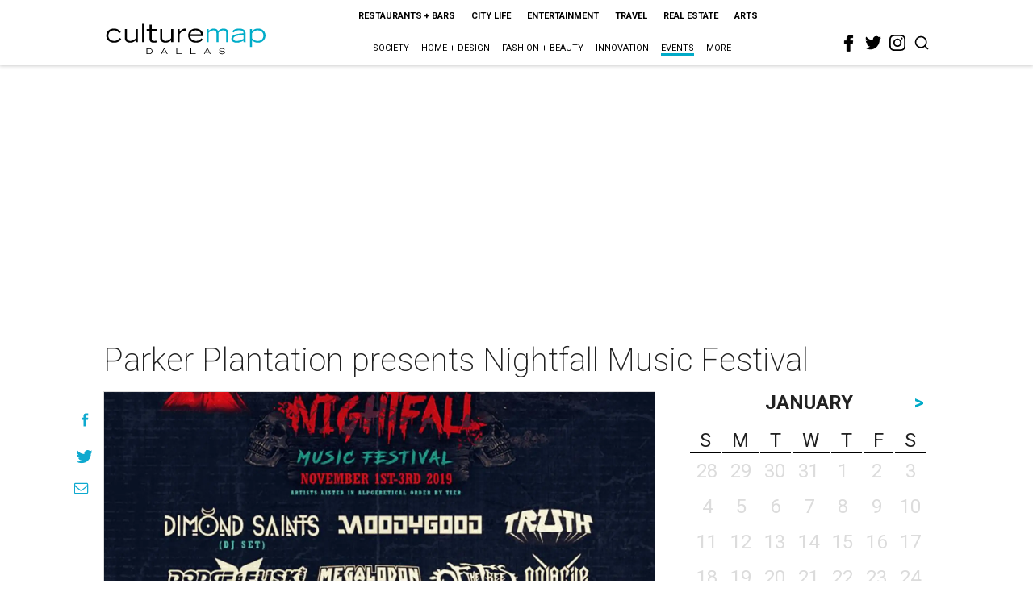

--- FILE ---
content_type: text/html; charset=utf-8
request_url: https://www.google.com/recaptcha/api2/aframe
body_size: 268
content:
<!DOCTYPE HTML><html><head><meta http-equiv="content-type" content="text/html; charset=UTF-8"></head><body><script nonce="fzwsO5BeUSHARqQf6hWzWQ">/** Anti-fraud and anti-abuse applications only. See google.com/recaptcha */ try{var clients={'sodar':'https://pagead2.googlesyndication.com/pagead/sodar?'};window.addEventListener("message",function(a){try{if(a.source===window.parent){var b=JSON.parse(a.data);var c=clients[b['id']];if(c){var d=document.createElement('img');d.src=c+b['params']+'&rc='+(localStorage.getItem("rc::a")?sessionStorage.getItem("rc::b"):"");window.document.body.appendChild(d);sessionStorage.setItem("rc::e",parseInt(sessionStorage.getItem("rc::e")||0)+1);localStorage.setItem("rc::h",'1769901518129');}}}catch(b){}});window.parent.postMessage("_grecaptcha_ready", "*");}catch(b){}</script></body></html>